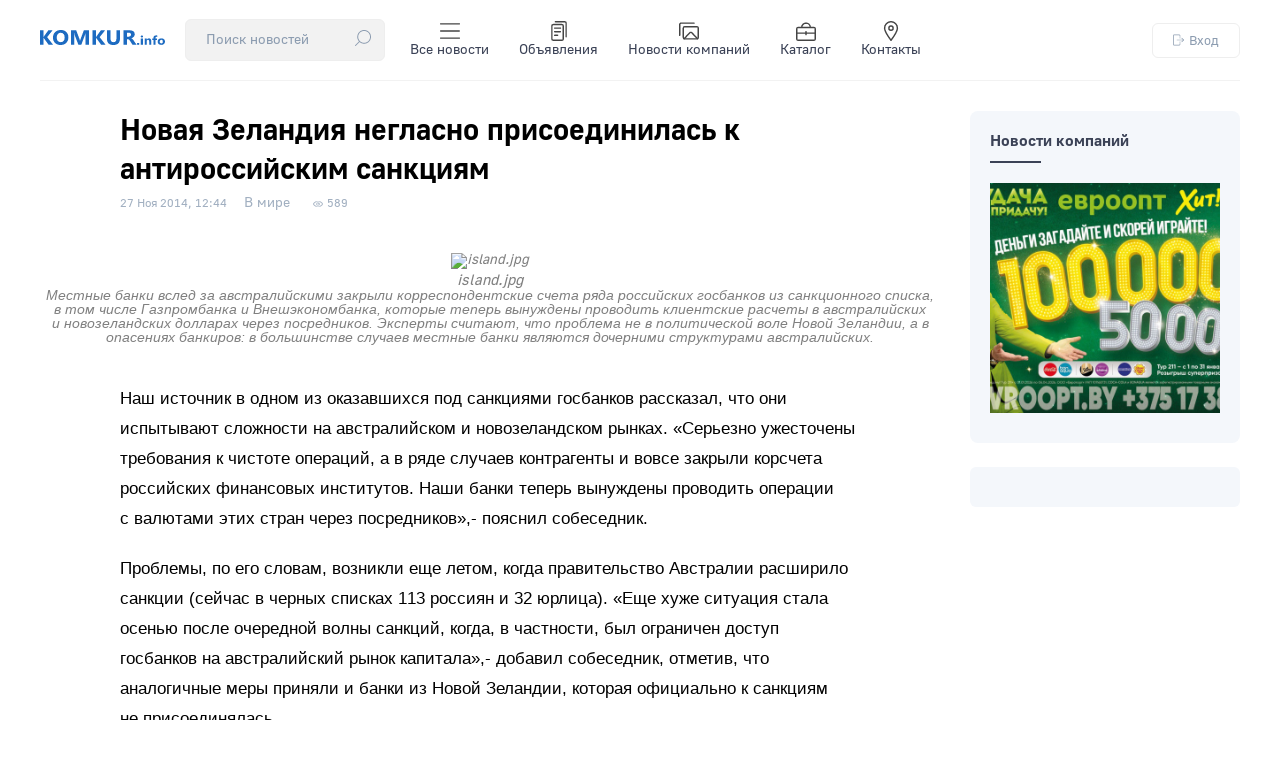

--- FILE ---
content_type: image/svg+xml
request_url: https://komkur.info/templates/komkur2020/images/svg/social_instagram.svg
body_size: 5848
content:
<svg xmlns="http://www.w3.org/2000/svg"  viewBox="0 0 48 48" width="48px" height="48px"><path fill="#304ffe" d="M41.67,13.48c-0.4,0.26-0.97,0.5-1.21,0.77c-0.09,0.09-0.14,0.19-0.12,0.29v1.03l-0.3,1.01l-0.3,1l-0.33,1.1 l-0.68,2.25l-0.66,2.22l-0.5,1.67c0,0.26-0.01,0.52-0.03,0.77c-0.07,0.96-0.27,1.88-0.59,2.74c-0.19,0.53-0.42,1.04-0.7,1.52 c-0.1,0.19-0.22,0.38-0.34,0.56c-0.4,0.63-0.88,1.21-1.41,1.72c-0.41,0.41-0.86,0.79-1.35,1.11c0,0,0,0-0.01,0 c-0.08,0.07-0.17,0.13-0.27,0.18c-0.31,0.21-0.64,0.39-0.98,0.55c-0.23,0.12-0.46,0.22-0.7,0.31c-0.05,0.03-0.11,0.05-0.16,0.07 c-0.57,0.27-1.23,0.45-1.89,0.54c-0.04,0.01-0.07,0.01-0.11,0.02c-0.4,0.07-0.79,0.13-1.19,0.16c-0.18,0.02-0.37,0.03-0.55,0.03 l-0.71-0.04l-3.42-0.18c0-0.01-0.01,0-0.01,0l-1.72-0.09c-0.13,0-0.27,0-0.4-0.01c-0.54-0.02-1.06-0.08-1.58-0.19 c-0.01,0-0.01,0-0.01,0c-0.95-0.18-1.86-0.5-2.71-0.93c-0.47-0.24-0.93-0.51-1.36-0.82c-0.18-0.13-0.35-0.27-0.52-0.42 c-0.48-0.4-0.91-0.83-1.31-1.27c-0.06-0.06-0.11-0.12-0.16-0.18c-0.06-0.06-0.12-0.13-0.17-0.19c-0.38-0.48-0.7-0.97-0.96-1.49 c-0.24-0.46-0.43-0.95-0.58-1.49c-0.06-0.19-0.11-0.37-0.15-0.57c-0.01-0.01-0.02-0.03-0.02-0.05c-0.1-0.41-0.19-0.84-0.24-1.27 c-0.06-0.33-0.09-0.66-0.09-1c-0.02-0.13-0.02-0.27-0.02-0.4l1.91-2.95l1.87-2.88l0.85-1.31l0.77-1.18l0.26-0.41v-1.03 c0.02-0.23,0.03-0.47,0.02-0.69c-0.01-0.7-0.15-1.38-0.38-2.03c-0.22-0.69-0.53-1.34-0.85-1.94c-0.38-0.69-0.78-1.31-1.11-1.87 C14,7.4,13.66,6.73,13.75,6.26C14.47,6.09,15.23,6,16,6h16c4.18,0,7.78,2.6,9.27,6.26C41.43,12.65,41.57,13.06,41.67,13.48z"/><path fill="#4928f4" d="M42,16v0.27l-1.38,0.8l-0.88,0.51l-0.97,0.56l-1.94,1.13l-1.9,1.1l-1.94,1.12l-0.77,0.45 c0,0.48-0.12,0.92-0.34,1.32c-0.31,0.58-0.83,1.06-1.49,1.47c-0.67,0.41-1.49,0.74-2.41,0.98c0,0,0-0.01-0.01,0 c-3.56,0.92-8.42,0.5-10.78-1.26c-0.66-0.49-1.12-1.09-1.32-1.78c-0.06-0.23-0.09-0.48-0.09-0.73v-7.19 c0.01-0.15-0.09-0.3-0.27-0.45c-0.54-0.43-1.81-0.84-3.23-1.25c-1.11-0.31-2.3-0.62-3.3-0.92c-0.79-0.24-1.46-0.48-1.86-0.71 c0.18-0.35,0.39-0.7,0.61-1.03c1.4-2.05,3.54-3.56,6.02-4.13C14.47,6.09,15.23,6,16,6h10.8c5.37,0.94,10.32,3.13,14.47,6.26 c0.16,0.39,0.3,0.8,0.4,1.22c0.18,0.66,0.29,1.34,0.32,2.05C42,15.68,42,15.84,42,16z"/><path fill="#6200ea" d="M42,16v4.41l-0.22,0.68l-0.75,2.33l-0.78,2.4l-0.41,1.28l-0.38,1.19l-0.37,1.13l-0.36,1.12l-0.19,0.59 l-0.25,0.78c0,0.76-0.02,1.43-0.07,2c-0.01,0.06-0.02,0.12-0.02,0.18c-0.06,0.53-0.14,0.98-0.27,1.36 c-0.01,0.06-0.03,0.12-0.05,0.17c-0.26,0.72-0.65,1.18-1.23,1.48c-0.14,0.08-0.3,0.14-0.47,0.2c-0.53,0.18-1.2,0.27-2.02,0.32 c-0.6,0.04-1.29,0.05-2.07,0.05H31.4l-1.19-0.05L30,37.61l-2.17-0.09l-2.2-0.09l-7.25-0.3l-1.88-0.08h-0.26 c-0.78-0.01-1.45-0.06-2.03-0.14c-0.84-0.13-1.49-0.35-1.98-0.68c-0.7-0.45-1.11-1.11-1.35-2.03c-0.06-0.22-0.11-0.45-0.14-0.7 c-0.1-0.58-0.15-1.25-0.18-2c0-0.15,0-0.3-0.01-0.46c-0.01-0.01,0-0.01,0-0.01v-0.58c-0.01-0.29-0.01-0.59-0.01-0.9l0.05-1.61 l0.03-1.15l0.04-1.34v-0.19l0.07-2.46l0.07-2.46l0.07-2.31l0.06-2.27l0.02-0.6c0-0.31-1.05-0.49-2.22-0.64 c-0.93-0.12-1.95-0.23-2.56-0.37c0.05-0.23,0.1-0.46,0.16-0.68c0.18-0.72,0.45-1.4,0.79-2.05c0.18-0.35,0.39-0.7,0.61-1.03 c2.16-0.95,4.41-1.69,6.76-2.17c2.06-0.43,4.21-0.66,6.43-0.66c7.36,0,14.16,2.49,19.54,6.69c0.52,0.4,1.03,0.83,1.53,1.28 C42,15.68,42,15.84,42,16z"/><path fill="#673ab7" d="M42,18.37v4.54l-0.55,1.06l-1.05,2.05l-0.56,1.08l-0.51,0.99l-0.22,0.43c0,0.31,0,0.61-0.02,0.9 c0,0.43-0.02,0.84-0.05,1.22c-0.04,0.45-0.1,0.86-0.16,1.24c-0.15,0.79-0.36,1.47-0.66,2.03c-0.04,0.07-0.08,0.14-0.12,0.2 c-0.11,0.18-0.24,0.35-0.38,0.51c-0.18,0.22-0.38,0.41-0.61,0.57c-0.34,0.26-0.74,0.47-1.2,0.63c-0.57,0.21-1.23,0.35-2.01,0.43 c-0.51,0.05-1.07,0.08-1.68,0.08l-0.42,0.02l-2.08,0.12h-0.01L27.5,36.6l-2.25,0.13l-3.1,0.18l-3.77,0.22l-0.55,0.03 c-0.51,0-0.99-0.03-1.45-0.09c-0.05-0.01-0.09-0.02-0.14-0.02c-0.68-0.11-1.3-0.29-1.86-0.54c-0.68-0.3-1.27-0.7-1.77-1.18 c-0.44-0.43-0.82-0.92-1.13-1.47c-0.07-0.13-0.14-0.25-0.2-0.39c-0.3-0.59-0.54-1.25-0.72-1.97c-0.03-0.12-0.06-0.25-0.08-0.38 c-0.06-0.23-0.11-0.47-0.14-0.72c-0.11-0.64-0.17-1.32-0.2-2.03v-0.01c-0.01-0.29-0.02-0.57-0.02-0.87l-0.49-1.17l-0.07-0.18 L9.5,25.99L8.75,24.2l-0.12-0.29l-0.72-1.73l-0.8-1.93c0,0,0,0-0.01,0L6.29,18.3L6,17.59V16c0-0.63,0.06-1.25,0.17-1.85 c0.05-0.23,0.1-0.46,0.16-0.68c0.85-0.49,1.74-0.94,2.65-1.34c2.08-0.93,4.31-1.62,6.62-2.04c1.72-0.31,3.51-0.48,5.32-0.48 c7.31,0,13.94,2.65,19.12,6.97c0.2,0.16,0.39,0.32,0.58,0.49C41.09,17.48,41.55,17.91,42,18.37z"/><path fill="#8e24aa" d="M42,21.35v5.14l-0.57,1.19l-1.08,2.25l-0.01,0.03c0,0.43-0.02,0.82-0.05,1.17c-0.1,1.15-0.38,1.88-0.84,2.33 c-0.33,0.34-0.74,0.53-1.25,0.63c-0.03,0.01-0.07,0.01-0.1,0.02c-0.16,0.03-0.33,0.05-0.51,0.05c-0.62,0.06-1.35,0.02-2.19-0.04 c-0.09,0-0.19-0.01-0.29-0.02c-0.61-0.04-1.26-0.08-1.98-0.11c-0.39-0.01-0.8-0.02-1.22-0.02h-0.02l-1.01,0.08h-0.01l-2.27,0.16 l-2.59,0.2l-0.38,0.03l-3.03,0.22l-1.57,0.12l-1.55,0.11c-0.27,0-0.53,0-0.79-0.01c0,0-0.01-0.01-0.01,0 c-1.13-0.02-2.14-0.09-3.04-0.26c-0.83-0.14-1.56-0.36-2.18-0.69c-0.64-0.31-1.17-0.75-1.6-1.31c-0.41-0.55-0.71-1.24-0.9-2.07 c0-0.01,0-0.01,0-0.01c-0.14-0.67-0.22-1.45-0.22-2.33l-0.15-0.27L9.7,26.35l-0.13-0.22L9.5,25.99l-0.93-1.65l-0.46-0.83 l-0.58-1.03l-1-1.79L6,19.75v-3.68c0.88-0.58,1.79-1.09,2.73-1.55c1.14-0.58,2.32-1.07,3.55-1.47c1.34-0.44,2.74-0.79,4.17-1.02 c1.45-0.24,2.94-0.36,4.47-0.36c6.8,0,13.04,2.43,17.85,6.47c0.22,0.17,0.43,0.36,0.64,0.54c0.84,0.75,1.64,1.56,2.37,2.41 C41.86,21.18,41.94,21.26,42,21.35z"/><path fill="#c2185b" d="M42,24.71v7.23c-0.24-0.14-0.57-0.31-0.98-0.49c-0.22-0.11-0.47-0.22-0.73-0.32 c-0.38-0.17-0.79-0.33-1.25-0.49c-0.1-0.04-0.2-0.07-0.31-0.1c-0.18-0.07-0.37-0.13-0.56-0.19c-0.59-0.18-1.24-0.35-1.92-0.5 c-0.26-0.05-0.53-0.1-0.8-0.14c-0.87-0.15-1.8-0.24-2.77-0.25c-0.08-0.01-0.17-0.01-0.25-0.01l-2.57,0.02l-3.5,0.02h-0.01 l-7.49,0.06c-2.38,0-3.84,0.57-4.72,0.8c0,0-0.01,0-0.01,0.01c-0.93,0.24-1.22,0.09-1.3-1.54c-0.02-0.45-0.03-1.03-0.03-1.74 l-0.56-0.43l-0.98-0.74l-0.6-0.46l-0.12-0.09L8.88,24.1l-0.25-0.19l-0.52-0.4l-0.96-0.72L6,21.91v-3.4 c0.1-0.08,0.19-0.15,0.29-0.21c1.45-1,3-1.85,4.64-2.54c1.46-0.62,3-1.11,4.58-1.46c0.43-0.09,0.87-0.18,1.32-0.24 c1.33-0.23,2.7-0.34,4.09-0.34c6.01,0,11.53,2.09,15.91,5.55c0.66,0.52,1.3,1.07,1.9,1.66c0.82,0.78,1.59,1.61,2.3,2.49 c0.14,0.18,0.28,0.36,0.42,0.55C41.64,24.21,41.82,24.46,42,24.71z"/><path fill="#d81b60" d="M42,28.72V32c0,0.65-0.06,1.29-0.18,1.91c-0.18,0.92-0.49,1.8-0.91,2.62c-0.22,0.05-0.47,0.05-0.75,0.01 c-0.63-0.11-1.37-0.44-2.17-0.87c-0.04-0.01-0.08-0.03-0.11-0.05c-0.25-0.13-0.51-0.27-0.77-0.43c-0.53-0.29-1.09-0.61-1.65-0.91 c-0.12-0.06-0.24-0.12-0.35-0.18c-0.64-0.33-1.3-0.63-1.96-0.86c0,0,0,0-0.01,0c-0.14-0.05-0.29-0.1-0.44-0.14 c-0.57-0.16-1.15-0.26-1.71-0.26l-1.1-0.32l-4.87-1.41c0,0,0,0-0.01,0l-2.99-0.87h-0.01l-1.3-0.38c-3.76,0-6.07,1.6-7.19,0.99 c-0.44-0.23-0.7-0.81-0.79-1.95c-0.03-0.32-0.04-0.68-0.04-1.1l-1.17-0.57l-0.05-0.02h-0.01l-0.84-0.42L9.7,26.35l-0.07-0.03 l-0.17-0.09L7.5,25.28L6,24.55v-3.43c0.17-0.15,0.35-0.29,0.53-0.43c0.19-0.15,0.38-0.29,0.57-0.44c0.01,0,0.01,0,0.01,0 c1.18-0.85,2.43-1.6,3.76-2.22c1.55-0.74,3.2-1.31,4.91-1.68c0.25-0.06,0.51-0.12,0.77-0.16c1.42-0.27,2.88-0.41,4.37-0.41 c5.27,0,10.11,1.71,14.01,4.59c1.13,0.84,2.18,1.77,3.14,2.78c0.79,0.83,1.52,1.73,2.18,2.67c0.05,0.07,0.1,0.14,0.15,0.2 c0.37,0.54,0.71,1.09,1.03,1.66C41.64,28.02,41.82,28.37,42,28.72z"/><path fill="#f50057" d="M41.82,33.91c-0.18,0.92-0.49,1.8-0.91,2.62c-0.19,0.37-0.4,0.72-0.63,1.06c-0.14,0.21-0.29,0.41-0.44,0.6 c-0.36-0.14-0.89-0.34-1.54-0.56c0,0,0,0,0-0.01c-0.49-0.17-1.05-0.35-1.65-0.52c-0.17-0.05-0.34-0.1-0.52-0.15 c-0.71-0.19-1.45-0.36-2.17-0.46c-0.6-0.1-1.19-0.16-1.74-0.16l-0.46-0.13h-0.01l-2.42-0.7l-1.49-0.43l-1.66-0.48h-0.01l-0.54-0.15 l-6.53-1.88l-1.88-0.54l-1.4-0.33l-2.28-0.54l-0.28-0.07c0,0,0,0-0.01,0l-2.29-0.53c0-0.01,0-0.01,0-0.01l-0.41-0.09l-0.21-0.05 l-1.67-0.39l-0.19-0.05l-1.42-1.17L6,27.9v-4.08c0.37-0.36,0.75-0.7,1.15-1.03c0.12-0.11,0.25-0.21,0.38-0.31 c0.12-0.1,0.25-0.2,0.38-0.3c0.91-0.69,1.87-1.31,2.89-1.84c1.3-0.7,2.68-1.26,4.13-1.66c0.28-0.09,0.56-0.17,0.85-0.23 c1.64-0.41,3.36-0.62,5.14-0.62c4.47,0,8.63,1.35,12.07,3.66c1.71,1.15,3.25,2.53,4.55,4.1c0.66,0.79,1.26,1.62,1.79,2.5 c0.05,0.07,0.09,0.13,0.13,0.2c0.32,0.53,0.62,1.08,0.89,1.64c0.25,0.5,0.47,1,0.67,1.52C41.34,32.25,41.6,33.07,41.82,33.91z"/><path fill="#ff1744" d="M40.28,37.59c-0.14,0.21-0.29,0.41-0.44,0.6c-0.44,0.55-0.92,1.05-1.46,1.49c-0.47,0.39-0.97,0.74-1.5,1.04 c-0.2-0.05-0.4-0.11-0.61-0.19c-0.66-0.23-1.35-0.61-1.99-1.01c-0.96-0.61-1.79-1.27-2.16-1.57c-0.14-0.12-0.21-0.18-0.21-0.18 l-1.7-0.15L30,37.6l-2.2-0.19l-2.28-0.2l-3.37-0.3l-5.34-0.47l-0.02-0.01l-1.88-0.91l-1.9-0.92l-1.53-0.74l-0.33-0.16l-0.41-0.2 l-1.42-0.69L7.43,31.9l-0.59-0.29L6,31.35v-4.47c0.47-0.56,0.97-1.09,1.5-1.6c0.34-0.32,0.7-0.64,1.07-0.94 c0.06-0.05,0.12-0.1,0.18-0.14c0.04-0.05,0.09-0.08,0.13-0.1c0.59-0.48,1.21-0.91,1.85-1.3c0.74-0.47,1.52-0.89,2.33-1.24 c0.87-0.39,1.78-0.72,2.72-0.97c1.63-0.46,3.36-0.7,5.14-0.7c4.08,0,7.85,1.24,10.96,3.37c1.99,1.36,3.71,3.08,5.07,5.07 c0.45,0.64,0.85,1.32,1.22,2.02c0.13,0.26,0.26,0.52,0.37,0.78c0.12,0.25,0.23,0.5,0.34,0.75c0.21,0.52,0.4,1.04,0.57,1.58 c0.32,1,0.56,2.02,0.71,3.08C40.21,36.89,40.25,37.24,40.28,37.59z"/><path fill="#ff5722" d="M38.39,39.42c0,0.08,0,0.17-0.01,0.26c-0.47,0.39-0.97,0.74-1.5,1.04c-0.22,0.12-0.44,0.24-0.67,0.34 c-0.23,0.11-0.46,0.21-0.7,0.3c-0.34-0.18-0.8-0.4-1.29-0.61c-0.69-0.31-1.44-0.59-2.02-0.68c-0.14-0.03-0.27-0.04-0.39-0.04 l-1.64-0.21h-0.02l-2.04-0.27l-2.06-0.27l-0.96-0.12l-7.56-0.98c-0.49,0-1.01-0.03-1.55-0.1c-0.66-0.06-1.35-0.16-2.04-0.3 c-0.68-0.12-1.37-0.28-2.03-0.45c-0.69-0.16-1.37-0.35-2-0.53c-0.73-0.22-1.41-0.43-1.98-0.62c-0.47-0.15-0.87-0.29-1.18-0.4 c-0.18-0.43-0.33-0.88-0.44-1.34C6.1,33.66,6,32.84,6,32v-1.67c0.32-0.53,0.67-1.05,1.06-1.54c0.71-0.94,1.52-1.8,2.4-2.56 c0.03-0.04,0.07-0.07,0.1-0.09l0.01-0.01c0.31-0.28,0.63-0.53,0.97-0.77c0.04-0.04,0.08-0.07,0.12-0.1 c0.16-0.12,0.33-0.24,0.51-0.35c1.43-0.97,3.01-1.73,4.7-2.24c1.6-0.48,3.29-0.73,5.05-0.73c3.49,0,6.75,1.03,9.47,2.79 c2.01,1.29,3.74,2.99,5.06,4.98c0.16,0.23,0.31,0.46,0.46,0.7c0.69,1.17,1.26,2.43,1.68,3.75c0.05,0.15,0.09,0.3,0.13,0.46 c0.08,0.27,0.15,0.55,0.21,0.83c0.02,0.07,0.04,0.14,0.06,0.22c0.14,0.63,0.24,1.29,0.31,1.95c0,0.01,0,0.01,0,0.01 C38.36,38.22,38.39,38.82,38.39,39.42z"/><path fill="#ff6f00" d="M36.33,39.42c0,0.35-0.02,0.73-0.06,1.11c-0.02,0.18-0.04,0.36-0.06,0.53c-0.23,0.11-0.46,0.21-0.7,0.3 c-0.45,0.17-0.91,0.31-1.38,0.41c-0.32,0.07-0.65,0.13-0.98,0.16h-0.01c-0.31-0.19-0.67-0.42-1.04-0.68 c-0.67-0.47-1.37-1-1.93-1.43c-0.01-0.01-0.01-0.01-0.02-0.02c-0.59-0.45-1.01-0.79-1.01-0.79l-1.06,0.04l-2.04,0.07l-0.95,0.04 l-3.82,0.14l-3.23,0.12c-0.21,0.01-0.46,0.01-0.77,0h-0.01c-0.42-0.01-0.92-0.04-1.47-0.09c-0.64-0.05-1.34-0.11-2.05-0.18 c-0.69-0.08-1.39-0.16-2.06-0.24c-0.74-0.08-1.44-0.17-2.04-0.25c-0.47-0.06-0.88-0.11-1.21-0.15c-0.28-0.32-0.53-0.65-0.77-1.01 c-0.36-0.54-0.67-1.11-0.91-1.72c-0.18-0.43-0.33-0.88-0.44-1.34c0.29-0.89,0.67-1.73,1.12-2.54c0.36-0.66,0.78-1.29,1.24-1.89 c0.45-0.59,0.94-1.14,1.47-1.64v-0.01c0.15-0.15,0.3-0.29,0.45-0.42c0.28-0.26,0.57-0.5,0.87-0.73h0.01 c0.01-0.02,0.02-0.02,0.03-0.03c0.24-0.19,0.49-0.36,0.74-0.53c1.48-1.01,3.15-1.76,4.95-2.2c1.19-0.29,2.44-0.45,3.73-0.45 c2.54,0,4.94,0.61,7.05,1.71h0.01c1.81,0.93,3.41,2.21,4.7,3.75c0.71,0.82,1.32,1.72,1.82,2.67c0.35,0.64,0.65,1.31,0.9,1.99 c0.02,0.06,0.04,0.11,0.06,0.16c0.17,0.5,0.32,1.02,0.45,1.54c0.09,0.37,0.16,0.75,0.22,1.13c0.02,0.12,0.04,0.23,0.05,0.35 C36.28,37.99,36.33,38.7,36.33,39.42z"/><path fill="#ff9800" d="M34.28,39.42v0.1c0,0.34-0.03,0.77-0.06,1.23c-0.03,0.34-0.06,0.69-0.09,1.02c-0.32,0.07-0.65,0.13-0.98,0.16 h-0.01C32.76,41.98,32.39,42,32,42h-1.75l-0.38-0.11l-1.97-0.6l-2-0.6l-4.63-1.39l-2-0.6c0,0-0.83,0.33-2,0.72h-0.01 c-0.45,0.15-0.94,0.31-1.46,0.47c-0.65,0.19-1.34,0.38-2.02,0.53c-0.7,0.16-1.39,0.28-2.01,0.33c-0.19,0.02-0.38,0.03-0.55,0.03 c-0.56-0.31-1.1-0.68-1.59-1.09c-0.43-0.36-0.83-0.75-1.2-1.18c-0.28-0.32-0.53-0.65-0.77-1.01c0.07-0.45,0.15-0.89,0.27-1.32 c0.3-1.19,0.77-2.33,1.39-3.37c0.34-0.59,0.72-1.16,1.16-1.69c0.01-0.03,0.04-0.06,0.07-0.08c-0.01-0.01,0-0.01,0-0.01 c0.13-0.17,0.27-0.33,0.41-0.48c0-0.01,0-0.01,0-0.01c0.41-0.44,0.83-0.86,1.29-1.25c0.16-0.13,0.31-0.26,0.48-0.39 c0.03-0.03,0.06-0.05,0.1-0.08c2.25-1.72,5.06-2.76,8.09-2.76c3.44,0,6.57,1.29,8.94,3.41c1.14,1.03,2.11,2.26,2.84,3.63 c0.06,0.1,0.12,0.21,0.17,0.32c0.09,0.18,0.18,0.37,0.26,0.57c0.33,0.72,0.59,1.48,0.77,2.26c0.02,0.08,0.04,0.16,0.06,0.24 c0.08,0.37,0.15,0.75,0.2,1.13C34.24,38.21,34.28,38.81,34.28,39.42z"/><path fill="#ffc107" d="M32.22,39.42c0,0.2-0.01,0.42-0.02,0.65c-0.02,0.37-0.05,0.77-0.1,1.18c-0.02,0.25-0.06,0.5-0.1,0.75h-5.48 l-1.06-0.17l-4.14-0.66l-0.59-0.09l-1.35-0.22c-0.59,0-1.87,0.26-3.22,0.51c-0.71,0.13-1.43,0.27-2.08,0.36 c-0.08,0.01-0.16,0.02-0.23,0.03h-0.01c-0.7-0.15-1.38-0.38-2.02-0.68c-0.2-0.09-0.4-0.19-0.6-0.3c-0.56-0.31-1.1-0.68-1.59-1.09 c-0.01-0.12-0.02-0.22-0.02-0.27c0-0.26,0.01-0.51,0.03-0.76c0.04-0.64,0.13-1.26,0.27-1.86c0.22-0.91,0.54-1.79,0.97-2.6 c0.08-0.17,0.17-0.34,0.27-0.5c0.04-0.08,0.09-0.15,0.13-0.23c0.18-0.29,0.38-0.57,0.58-0.85c0.42-0.55,0.89-1.07,1.39-1.54 c0.01,0,0.01,0,0.01,0c0.04-0.04,0.08-0.08,0.12-0.11c0.05-0.04,0.09-0.09,0.14-0.12c0.2-0.18,0.4-0.34,0.61-0.49 c0-0.01,0.01-0.01,0.01-0.01c1.89-1.41,4.23-2.24,6.78-2.24c1.98,0,3.82,0.5,5.43,1.38h0.01c1.38,0.76,2.58,1.79,3.53,3.03 c0.37,0.48,0.7,0.99,0.98,1.53h0.01c0.05,0.1,0.1,0.2,0.15,0.3c0.3,0.59,0.54,1.21,0.72,1.85h0.01c0.01,0.05,0.03,0.1,0.04,0.15 c0.12,0.43,0.22,0.87,0.29,1.32c0.01,0.09,0.02,0.19,0.03,0.28C32.19,38.43,32.22,38.92,32.22,39.42z"/><path fill="#ffd54f" d="M30.17,39.31c0,0.16,0,0.33-0.02,0.49v0.01c0,0.01,0,0.01,0,0.01c-0.02,0.72-0.12,1.43-0.28,2.07 c0,0.04-0.01,0.07-0.03,0.11h-4.67l-3.85-0.83l-0.51-0.11l-0.08,0.02l-4.27,0.88L16.27,42H16c-0.64,0-1.27-0.06-1.88-0.18 c-0.09-0.02-0.18-0.04-0.27-0.06h-0.01c-0.7-0.15-1.38-0.38-2.02-0.68c-0.02-0.11-0.04-0.22-0.05-0.33 c-0.07-0.43-0.1-0.88-0.1-1.33c0-0.17,0-0.34,0.01-0.51c0.03-0.54,0.11-1.07,0.23-1.58c0.08-0.38,0.19-0.75,0.32-1.1 c0.11-0.31,0.24-0.61,0.38-0.9c0.12-0.25,0.26-0.49,0.4-0.73c0.14-0.23,0.29-0.45,0.45-0.67c0.4-0.55,0.87-1.06,1.39-1.51 c0.3-0.26,0.63-0.51,0.97-0.73c1.46-0.96,3.21-1.52,5.1-1.52c0.37,0,0.73,0.02,1.08,0.07h0.02c1.07,0.12,2.07,0.42,2.99,0.87 c0.01,0,0.01,0,0.01,0c1.45,0.71,2.68,1.78,3.58,3.1c0.15,0.22,0.3,0.46,0.43,0.7c0.11,0.19,0.21,0.39,0.3,0.59 c0.14,0.31,0.27,0.64,0.38,0.97h0.01c0.11,0.37,0.21,0.74,0.28,1.13v0.01C30.11,38.16,30.17,38.73,30.17,39.31z"/><path fill="#ffe082" d="M28.11,39.52v0.03c0,0.59-0.07,1.17-0.21,1.74c-0.05,0.24-0.12,0.48-0.21,0.71h-4.48l-2.29-0.63L18.63,42H16 c-0.64,0-1.27-0.06-1.88-0.18c-0.02-0.03-0.03-0.06-0.04-0.09c-0.14-0.43-0.25-0.86-0.3-1.31c-0.04-0.29-0.06-0.59-0.06-0.9 c0-0.12,0-0.25,0.02-0.37c0.01-0.47,0.08-0.93,0.2-1.37c0.06-0.3,0.15-0.59,0.27-0.87c0.04-0.14,0.1-0.27,0.17-0.4 c0.15-0.34,0.33-0.67,0.53-0.99c0.22-0.32,0.46-0.62,0.73-0.9c0.32-0.36,0.68-0.69,1.09-0.96c0.7-0.51,1.5-0.89,2.37-1.1 c0.58-0.16,1.19-0.24,1.82-0.24c2,0,3.79,0.8,5.09,2.09c0.05,0.05,0.11,0.11,0.16,0.18h0.01c0.14,0.15,0.27,0.3,0.4,0.47 c0.37,0.47,0.68,0.98,0.92,1.54c0.12,0.26,0.22,0.53,0.3,0.81c0.01,0.04,0.02,0.07,0.03,0.11c0.14,0.49,0.23,1,0.25,1.53 C28.1,39.2,28.11,39.36,28.11,39.52z"/><path fill="#ffecb3" d="M26.06,39.52c0,0.41-0.05,0.8-0.16,1.17c-0.1,0.4-0.25,0.78-0.44,1.14c-0.03,0.06-0.1,0.17-0.1,0.17h-8.88 c-0.01-0.01-0.02-0.03-0.02-0.04c-0.12-0.19-0.22-0.38-0.3-0.59c-0.2-0.46-0.32-0.96-0.36-1.48c-0.02-0.12-0.02-0.25-0.02-0.37 c0-0.06,0-0.13,0.01-0.19c0.01-0.44,0.07-0.86,0.19-1.25c0.1-0.36,0.23-0.69,0.4-1.01c0,0,0.01-0.01,0.01-0.02 c0.12-0.21,0.25-0.42,0.4-0.62c0.49-0.66,1.14-1.2,1.89-1.55c0.01,0,0.01,0,0.01,0c0.24-0.12,0.49-0.22,0.75-0.29c0,0,0,0,0.01,0 c0.46-0.14,0.96-0.21,1.47-0.21c0.59,0,1.16,0.09,1.68,0.28c0.19,0.05,0.37,0.13,0.55,0.22c0,0,0,0,0.01,0 c0.86,0.41,1.59,1.05,2.09,1.85c0.1,0.15,0.19,0.31,0.27,0.48c0.04,0.07,0.08,0.15,0.11,0.22c0.23,0.52,0.37,1.09,0.41,1.69 c0.01,0.05,0.01,0.1,0.01,0.16C26.06,39.36,26.06,39.44,26.06,39.52z"/><g><path fill="none" stroke="#fff" stroke-linecap="round" stroke-linejoin="round" stroke-miterlimit="10" stroke-width="2" d="M30,11H18c-3.9,0-7,3.1-7,7v12c0,3.9,3.1,7,7,7h12c3.9,0,7-3.1,7-7V18C37,14.1,33.9,11,30,11z"/><circle cx="31" cy="16" r="1" fill="#fff"/></g><g><circle cx="24" cy="24" r="6" fill="none" stroke="#fff" stroke-linecap="round" stroke-linejoin="round" stroke-miterlimit="10" stroke-width="2"/></g></svg>

--- FILE ---
content_type: image/svg+xml
request_url: https://komkur.info/templates/komkur2020/images/logo.svg?v=1
body_size: 1937
content:
<svg 
 xmlns="http://www.w3.org/2000/svg"
 xmlns:xlink="http://www.w3.org/1999/xlink"
 width="125px" height="15px">
<path fill-rule="evenodd"  fill="rgb(29, 107, 193)"
 d="M124.007,13.999 C123.347,14.601 122.444,14.902 121.297,14.902 C120.167,14.902 119.279,14.610 118.633,14.026 C117.987,13.442 117.663,12.650 117.663,11.649 C117.663,10.616 117.999,9.807 118.669,9.223 C119.340,8.639 120.247,8.347 121.389,8.347 C122.515,8.347 123.397,8.639 124.037,9.223 C124.676,9.807 124.996,10.579 124.996,11.539 C124.996,12.577 124.666,13.397 124.007,13.999 ZM121.350,9.824 C120.856,9.824 120.472,9.981 120.198,10.294 C119.925,10.608 119.788,11.051 119.788,11.625 C119.788,12.825 120.313,13.425 121.363,13.425 C122.364,13.425 122.865,12.809 122.865,11.576 C122.865,10.408 122.360,9.824 121.350,9.824 ZM116.518,6.828 C115.848,6.828 115.512,7.164 115.512,7.835 L115.512,8.500 L117.061,8.500 L117.061,9.922 L115.512,9.922 L115.512,14.749 L113.428,14.749 L113.428,9.922 L112.289,9.922 L112.289,8.500 L113.428,8.500 L113.428,7.725 C113.428,7.013 113.679,6.439 114.182,6.004 C114.685,5.569 115.369,5.351 116.234,5.351 C116.657,5.351 117.010,5.392 117.293,5.473 L117.293,6.974 C117.024,6.877 116.765,6.828 116.518,6.828 ZM109.132,11.277 C109.132,10.309 108.757,9.824 108.007,9.824 C107.645,9.824 107.348,9.953 107.114,10.209 C106.880,10.465 106.763,10.791 106.763,11.185 L106.763,14.749 L104.672,14.749 L104.672,8.500 L106.763,8.500 L106.763,9.489 L106.790,9.489 C107.288,8.728 108.014,8.347 108.967,8.347 C110.467,8.347 111.217,9.206 111.217,10.923 L111.217,14.749 L109.132,14.749 L109.132,11.277 ZM101.879,7.511 C101.526,7.511 101.237,7.415 101.012,7.222 C100.787,7.028 100.674,6.791 100.674,6.511 C100.674,6.222 100.787,5.986 101.012,5.803 C101.237,5.620 101.526,5.528 101.879,5.528 C102.236,5.528 102.526,5.620 102.749,5.803 C102.972,5.986 103.083,6.222 103.083,6.511 C103.083,6.804 102.972,7.044 102.749,7.231 C102.526,7.418 102.236,7.511 101.879,7.511 ZM98.080,14.902 C97.736,14.902 97.449,14.804 97.220,14.609 C96.990,14.414 96.875,14.174 96.875,13.889 C96.875,13.596 96.993,13.356 97.230,13.169 C97.466,12.982 97.760,12.888 98.113,12.888 C98.470,12.888 98.763,12.982 98.990,13.172 C99.217,13.361 99.331,13.600 99.331,13.889 C99.331,14.186 99.215,14.429 98.983,14.618 C98.752,14.807 98.451,14.902 98.080,14.902 ZM91.885,8.587 C92.104,8.739 92.317,8.916 92.522,9.119 C92.727,9.321 92.923,9.539 93.109,9.772 C93.296,10.005 93.466,10.233 93.620,10.456 L96.596,14.749 L92.522,14.749 L90.073,11.013 C89.890,10.729 89.714,10.476 89.546,10.253 C89.377,10.030 89.207,9.840 89.035,9.681 C88.863,9.522 88.683,9.401 88.497,9.316 C88.310,9.232 88.107,9.190 87.887,9.190 L86.932,9.190 L86.932,14.749 L83.385,14.749 L83.385,0.228 L89.007,0.228 C92.829,0.228 94.740,1.544 94.740,4.177 C94.740,4.683 94.656,5.151 94.487,5.580 C94.319,6.008 94.081,6.395 93.774,6.739 C93.466,7.083 93.094,7.381 92.659,7.630 C92.223,7.880 91.738,8.076 91.204,8.218 L91.204,8.258 C91.438,8.326 91.665,8.435 91.885,8.587 ZM88.535,2.678 L86.932,2.678 L86.932,6.719 L88.469,6.719 C89.231,6.719 89.842,6.516 90.303,6.111 C90.772,5.700 91.006,5.190 91.006,4.582 C91.006,3.313 90.183,2.678 88.535,2.678 ZM73.347,15.002 C69.071,15.002 66.933,12.872 66.933,8.613 L66.933,0.228 L70.492,0.228 L70.492,8.653 C70.492,11.002 71.487,12.177 73.479,12.177 C75.434,12.177 76.411,11.043 76.411,8.775 L76.411,0.228 L79.958,0.228 L79.958,8.461 C79.958,12.822 77.754,15.002 73.347,15.002 ZM61.135,14.749 L56.544,8.440 C56.457,8.319 56.317,8.052 56.127,7.640 L56.072,7.640 L56.072,14.749 L52.525,14.749 L52.525,0.228 L56.072,0.228 L56.072,7.094 L56.127,7.094 C56.215,6.905 56.361,6.635 56.566,6.283 L60.915,0.228 L65.143,0.228 L59.652,7.154 L65.616,14.749 L61.135,14.749 ZM45.442,6.061 C45.442,5.122 45.486,4.086 45.573,2.952 L45.486,2.952 C45.302,3.843 45.138,4.484 44.991,4.876 L41.301,14.749 L38.402,14.749 L34.646,4.977 C34.544,4.714 34.379,4.039 34.152,2.952 L34.053,2.952 C34.148,4.383 34.196,5.639 34.196,6.719 L34.196,14.749 L31.000,14.749 L31.000,0.228 L36.195,0.228 L39.412,8.835 C39.669,9.524 39.855,10.216 39.973,10.911 L40.038,10.911 C40.236,10.108 40.445,9.409 40.664,8.815 L43.882,0.228 L48.945,0.228 L48.945,14.749 L45.442,14.749 L45.442,6.061 ZM20.600,15.002 C18.345,15.002 16.507,14.326 15.087,12.972 C13.667,11.619 12.957,9.855 12.957,7.681 C12.957,5.386 13.678,3.529 15.120,2.111 C16.562,0.694 18.473,-0.015 20.853,-0.015 C23.100,-0.015 24.918,0.663 26.305,2.020 C27.693,3.377 28.386,5.166 28.386,7.387 C28.386,9.669 27.667,11.509 26.228,12.906 C24.790,14.304 22.914,15.002 20.600,15.002 ZM23.609,4.056 C22.914,3.219 21.962,2.800 20.754,2.800 C19.509,2.800 18.521,3.230 17.789,4.091 C17.057,4.952 16.691,6.091 16.691,7.509 C16.691,8.947 17.057,10.084 17.789,10.921 C18.521,11.759 19.480,12.177 20.666,12.177 C21.889,12.177 22.859,11.770 23.576,10.957 C24.294,10.143 24.653,9.014 24.653,7.569 C24.653,6.064 24.305,4.893 23.609,4.056 ZM13.088,14.749 L8.608,14.749 L4.017,8.440 C3.929,8.319 3.790,8.052 3.600,7.640 L3.545,7.640 L3.545,14.749 L-0.002,14.749 L-0.002,0.228 L3.545,0.228 L3.545,7.094 L3.600,7.094 C3.688,6.905 3.834,6.635 4.039,6.283 L8.388,0.228 L12.616,0.228 L7.125,7.154 L13.088,14.749 ZM102.911,14.749 L100.820,14.749 L100.820,8.500 L102.911,8.500 L102.911,14.749 Z"/>
</svg>